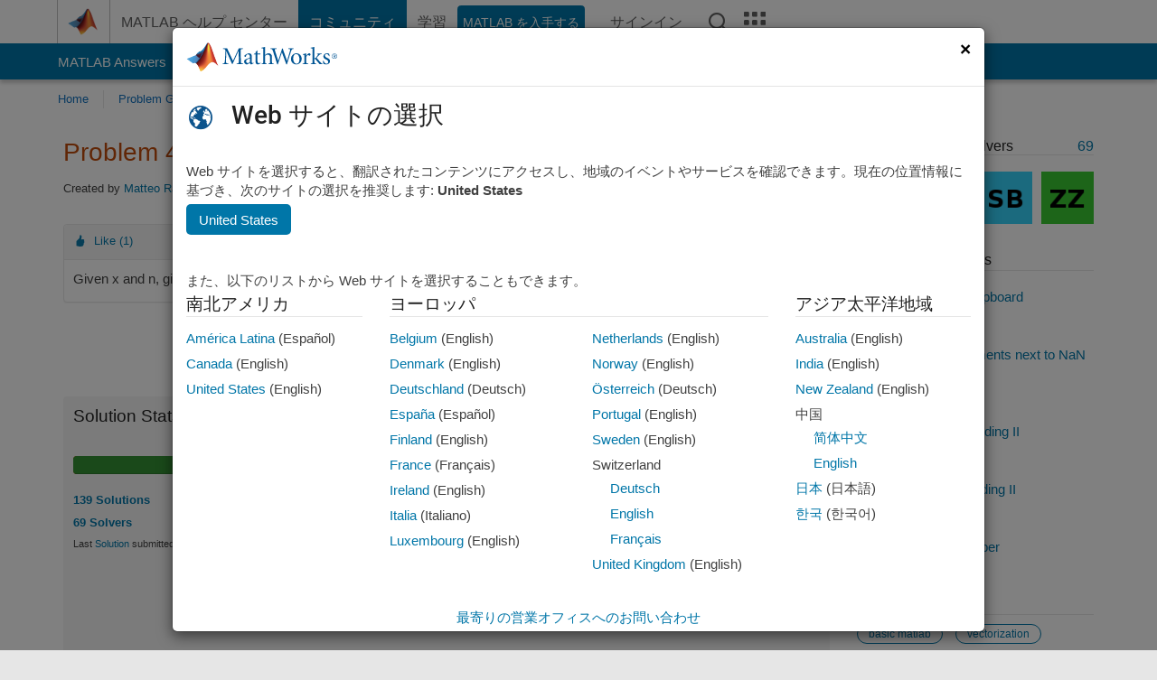

--- FILE ---
content_type: application/x-javascript;charset=utf-8
request_url: https://smetrics.mathworks.com/id?d_visid_ver=5.2.0&d_fieldgroup=A&mcorgid=B1441C8B533095C00A490D4D%40AdobeOrg&mid=79034732372992761735984827522326859917&ts=1768567751656
body_size: -33
content:
{"mid":"79034732372992761735984827522326859917"}